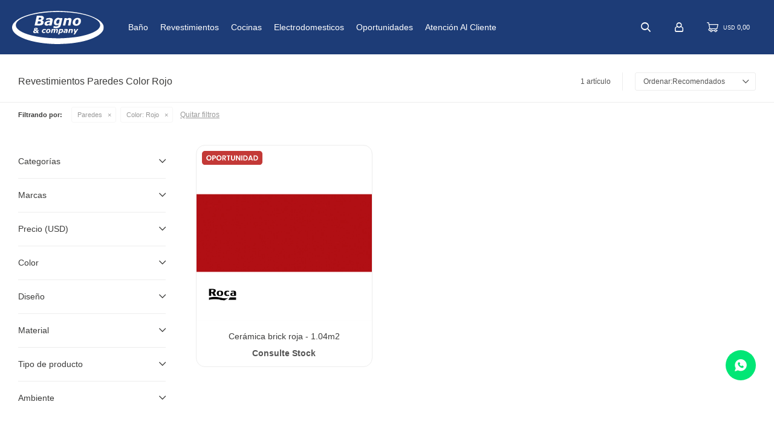

--- FILE ---
content_type: text/html; charset=utf-8
request_url: https://bagno-company.com/revestimientos/paredes?color=rojo
body_size: 8758
content:
 <!DOCTYPE html> <html lang="es" class="no-js"> <head itemscope itemtype="http://schema.org/WebSite"> <meta charset="utf-8" /> <script> const GOOGLE_MAPS_CHANNEL_ID = '37'; </script> <link rel='preconnect' href='https://f.fcdn.app' /> <link rel='preconnect' href='https://fonts.googleapis.com' /> <link rel='preconnect' href='https://www.facebook.com' /> <link rel='preconnect' href='https://www.google-analytics.com' /> <link rel="dns-prefetch" href="https://cdnjs.cloudflare.com" /> <title itemprop='name'>Revestimientos Paredes color Rojo — Bagno & Company</title> <meta name="description" content="Paredes,Paredes Interiores,Exteriores y Piedras Naturales" /> <meta name="keywords" content="Paredes,Paredes Interiores,Exteriores y Piedras Naturales" /> <link itemprop="url" rel="canonical" href="https://bagno-company.com/revestimientos/paredes?color=rojo" /> <meta property="og:title" content="Revestimientos Paredes color Rojo — Bagno & Company" /><meta property="og:description" content="Paredes,Paredes Interiores,Exteriores y Piedras Naturales" /><meta property="og:type" content="website" /><meta property="og:image" content="https://bagno-company.com/public/web/img/logo-og.png"/><meta property="og:url" content="https://bagno-company.com/revestimientos/paredes?color=rojo" /><meta property="og:site_name" content="Bagno &amp; Company" /> <meta name='twitter:description' content='Paredes,Paredes Interiores,Exteriores y Piedras Naturales' /> <meta name='twitter:image' content='https://bagno-company.com/public/web/img/logo-og.png' /> <meta name='twitter:url' content='https://bagno-company.com/revestimientos/paredes?color=rojo' /> <meta name='twitter:card' content='summary' /> <meta name='twitter:title' content='Revestimientos Paredes color Rojo — Bagno &amp;amp; Company' /> <script>document.getElementsByTagName('html')[0].setAttribute('class', 'js ' + ('ontouchstart' in window || navigator.msMaxTouchPoints ? 'is-touch' : 'no-touch'));</script> <script> var FN_TC = { M1 : 1, M2 : 1 }; </script> <script>window.dataLayer = window.dataLayer || [];var _tmData = {"fbPixel":"","hotJar":"","zopimId":"","app":"web"};</script> <script>(function(w,d,s,l,i){w[l]=w[l]||[];w[l].push({'gtm.start': new Date().getTime(),event:'gtm.js'});var f=d.getElementsByTagName(s)[0], j=d.createElement(s),dl=l!='dataLayer'?'&l='+l:'';j.setAttribute('defer', 'defer');j.src= 'https://www.googletagmanager.com/gtm.js?id='+i+dl;f.parentNode.insertBefore(j,f); })(window,document,'script','dataLayer','GTM-5NWH57D');</script> <script>(function(w,d,s,l,i){w[l]=w[l]||[];w[l].push({'gtm.start': new Date().getTime(),event:'gtm.js'});var f=d.getElementsByTagName(s)[0], j=d.createElement(s),dl=l!='dataLayer'?'&l='+l:'';j.setAttribute('defer', 'defer');j.src= 'https://www.googletagmanager.com/gtm.js?id='+i+dl;f.parentNode.insertBefore(j,f); })(window,document,'script','dataLayer','GTM-NJ4B47');</script> <meta id='viewportMetaTag' name="viewport" content="width=device-width, initial-scale=1.0, maximum-scale=1,user-scalable=no"> <link rel="shortcut icon" href="https://f.fcdn.app/assets/commerce/bagno-company.com/7765_5ae2/public/web/favicon.ico" /> <link rel="apple-itouch-icon" href="https://f.fcdn.app/assets/commerce/bagno-company.com/a5ec_086c/public/web/favicon.png" /> <link rel="preconnect" href="https://fonts.googleapis.com"> <link rel="preconnect" href="https://fonts.gstatic.com" crossorigin> <link href="https://fonts.googleapis.com/css2?family=Libre+Caslon+Text&family=Roboto:wght@400;500;700&display=swap" rel="stylesheet"> <link href="https://f.fcdn.app/assets/commerce/bagno-company.com/0000_00eb/s.83214799218272618732152932726660.css" rel="stylesheet"/> <script src="https://f.fcdn.app/assets/commerce/bagno-company.com/0000_00eb/s.84611784481178413340550675617691.js"></script> <!--[if lt IE 9]> <script type="text/javascript" src="https://cdnjs.cloudflare.com/ajax/libs/html5shiv/3.7.3/html5shiv.js"></script> <![endif]--> <link rel="manifest" href="https://f.fcdn.app/assets/manifest.json" /> </head> <body id='pgCatalogo' class='headerMenuBasic footer1 headerSubMenuFade buscadorSlideTop compraSlide compraLeft filtrosFixed fichaMobileFixedActions pc-revestimientos items3'> <noscript><iframe src="https://www.googletagmanager.com/ns.html?id=GTM-5NWH57D" height="0" width="0" style="display:none;visibility:hidden"></iframe></noscript><noscript><iframe src="https://www.googletagmanager.com/ns.html?id=GTM-NJ4B47" height="0" width="0" style="display:none;visibility:hidden"></iframe></noscript> <script> (function (d, s, id) { var js, fjs = d.getElementsByTagName(s)[0]; if (d.getElementById(id)) return; js = d.createElement(s); js.id = id; js.setAttribute('defer', 'defer'); /* */ js.src = 'https://connect.facebook.net/es_LA/sdk/xfbml.js#xfbml=1&version=v3.0&autoLogAppEvents=1'; /* */ fjs.parentNode.insertBefore(js, fjs); }(document, 'script', 'facebook-jssdk')); </script> <script> window.fbAsyncInit = function () { FB.init({ appId: '1931969220487343', autoLogAppEvents: true, xfbml: true, version: 'v3.0' }); }; var FBLogin = new (function () { var $frmLogin = null; var reRequest = false; var setMensajeError = function (msj) { var $frm = getFrmLogin(); if ($frm != null) { var $divMsj = $('.msg.err:first', $frm); if ($divMsj.length == 0) { $divMsj = $('<div class="msg err"><p></p></div>'); $divMsj.insertBefore($('.fld-grp:first', $frm)); } $('p:first', $divMsj).text(msj); } }; var getFrmLogin = function () { if ($frmLogin == null) { $frmLogin = $('#frmLogin'); if ($frmLogin.length == 0) { $frmLogin = null; } } return $frmLogin; }; var login = function () { var opt = { scope: 'public_profile,email' }; if (reRequest === true) { opt.auth_type = 'rerequest'; } FB.login(function (response) { if (response.status === 'connected') { $.ajax({ url: 'https://bagno-company.com/ajax?service=login-fb', data: { tk: response.authResponse.accessToken }, dataType: 'json', success: function (json) { if (json.logged == true) { location.href = location.href.replace(/#.*/, ''); } else if (json.scope != undefined) { setMensajeError(json.msj); if (reRequest == false) { reRequest = true; login(); } } } }); } }, opt); }; this.login = function () { login(); }; $(function () { $('body:first').on('click', '.btnLoginFacebook', function (e) { e.preventDefault(); try { FBLogin.login(); } catch (e) { } }); }); })(); </script> <div id="pre"> <div id="wrapper"> <header id="header" role="banner"> <div class="cnt"> <div id="logo"><a href="/"><img src="https://f.fcdn.app/assets/commerce/bagno-company.com/5735_daca/public/web/img/logo.svg" alt="Bagno & Company" /></a></div> <nav id="menu" data-fn="fnMainMenu"> <ul class="lst main"> <li class="it banos"> <a target="_self" href="https://bagno-company.com/banos" class="tit">Baño</a> <div class="subMenu"> <div class="cnt"> <ul> <li class="hdr loza-sanitaria"><a target="_self" href="https://bagno-company.com/banos/loza-sanitaria" class="tit">Loza Sanitaria</a></li> <li><a href="https://bagno-company.com/banos/loza-sanitaria/bidets" target="_self">Bidets</a></li> <li><a href="https://bagno-company.com/banos/loza-sanitaria/inodoros" target="_self">Inodoros</a></li> <li><a href="https://bagno-company.com/banos/loza-sanitaria/tapas" target="_self">Tapas</a></li> <li><a href="https://bagno-company.com/banos/loza-sanitaria/depositos" target="_self">Depósitos</a></li> </ul> <ul> <li class="hdr bachas-y-lavamanos"><a target="_self" href="https://bagno-company.com/banos/bachas-y-lavamanos" class="tit">Bachas y Lavamanos</a></li> </ul> <ul> <li class="hdr baneras"><a target="_self" href="https://bagno-company.com/banos/baneras" class="tit">Bañeras</a></li> </ul> <ul> <li class="hdr accesorios-de-bano"><a target="_self" href="https://bagno-company.com/banos/accesorios-de-bano" class="tit">Accesorios de Baño</a></li> </ul> <ul> <li class="hdr mamparas"><a target="_self" href="https://bagno-company.com/banos/mamparas" class="tit">Mamparas</a></li> </ul> <ul> <li class="hdr desagues"><a target="_self" href="https://bagno-company.com/banos/desagues" class="tit">Desagües</a></li> </ul> <ul> <li class="hdr muebles-de-bano"><a target="_self" href="https://bagno-company.com/banos/muebles-de-bano" class="tit">Muebles de baño</a></li> </ul> <ul> <li class="hdr extractores"><a target="_self" href="https://bagno-company.com/banos/extractores" class="tit">Extractores</a></li> </ul> <ul> <li class="hdr espejos"><a target="_self" href="https://bagno-company.com/banos/espejos" class="tit">Espejos</a></li> </ul> <ul> <li class="hdr griferias"><a target="_self" href="https://bagno-company.com/banos/griferias" class="tit">Griferias</a></li> </ul> <ul> <li class="hdr lumninarias"><a target="_self" href="https://bagno-company.com/banos/lumninarias" class="tit">Luminarias</a></li> </ul> <ul> <li class="hdr saunas"><a target="_self" href="https://bagno-company.com/banos/saunas" class="tit">Saunas</a></li> </ul> <ul> <li class="hdr accesibilidad"><a target="_self" href="https://bagno-company.com/accesibilidad" class="tit">Accesibilidad</a></li> <li><a href="https://bagno-company.com/accesibilidad/artefactos" target="_self">Artefactos</a></li> <li><a href="https://bagno-company.com/accesibilidad/accesorios" target="_self">Accesorios</a></li> </ul> </div> </div> </li> <li class="it revestimientos"> <a target="_self" href="https://bagno-company.com/revestimientos" class="tit">Revestimientos</a> <div class="subMenu"> <div class="cnt"> <ul> <li class="hdr pisos"><a target="_self" href="https://bagno-company.com/revestimientos/pisos" class="tit">Pisos</a></li> <li><a href="https://bagno-company.com/revestimientos/pisos/pisos-interiores" target="_self">Pisos Interiores</a></li> <li><a href="https://bagno-company.com/revestimientos/pisos/pisos-exteriores" target="_self">Pisos Exteriores</a></li> </ul> <ul> <li class="hdr paredes"><a target="_self" href="https://bagno-company.com/revestimientos/paredes" class="tit">Paredes</a></li> <li><a href="https://bagno-company.com/revestimientos/paredes/paredes-interiores" target="_self">Paredes Interiores</a></li> <li><a href="https://bagno-company.com/revestimientos/paredes/exteriores-piedras-naturales" target="_self">Exteriores y Piedras Naturales</a></li> </ul> <ul> <li class="hdr colocacion"><a target="_self" href="https://bagno-company.com/revestimientos/colocacion" class="tit">Colocación</a></li> <li><a href="https://bagno-company.com/revestimientos/colocacion/terminaciones" target="_self">Terminaciones</a></li> <li><a href="https://bagno-company.com/revestimientos/colocacion/pegamentos-y-pastinas" target="_self">Pegamentos y pastinas</a></li> </ul> <ul> <li class="hdr piscinas"><a target="_self" href="https://bagno-company.com/revestimientos/piscinas" class="tit">Piscinas</a></li> </ul> </div> </div> </li> <li class="it cocinas"> <a target="_self" href="https://bagno-company.com/cocinas" class="tit">Cocinas</a> <div class="subMenu"> <div class="cnt"> <ul> <li class=""><a target="_self" href="https://bagno-company.com/departamento-cocinas" class="tit">Departamento de Cocinas</a></li> <li class=" piletas"><a target="_self" href="https://bagno-company.com/cocinas/piletas" class="tit">Piletas</a></li> <li class=" griferias"><a target="_self" href="https://bagno-company.com/cocinas/griferias" class="tit">Griferias</a></li> </ul> </div> </div> </li> <li class="it electrodomesticos"> <a target="_self" href="https://bagno-company.com/electrodomesticos" class="tit">Electrodomesticos</a> <div class="subMenu"> <div class="cnt"> <ul> <li class="hdr heladeras"><a target="_self" href="https://bagno-company.com/electrodomesticos/electrodomesticos/heladeras" class="tit">Heladeras</a></li> </ul> <ul> <li class="hdr freezer-y-frigobar"><a target="_self" href="https://bagno-company.com/electrodomesticos/electrodomesticos/freezer-y-frigobar" class="tit">Freezer y frigobar</a></li> </ul> <ul> <li class="hdr cocinas-anafes-y-campanas"><a target="_self" href="https://bagno-company.com/electrodomesticos/electrodomesticos/cocinas-anafes-y-campanas" class="tit">Cocinas, anafes y campanas</a></li> </ul> <ul> <li class="hdr hornos-y-microondas"><a target="_self" href="https://bagno-company.com/electrodomesticos/electrodomesticos/hornos-y-microondas" class="tit">Hornos y Microondas</a></li> </ul> <ul> <li class="hdr lavado-y-secado"><a target="_self" href="https://bagno-company.com/electrodomesticos/electrodomesticos/lavado-y-secado" class="tit">Lavado y secado</a></li> <li><a href="https://bagno-company.com/electrodomesticos/electrodomesticos/lavado-y-secado/lavarropa" target="_self">Lavarropa</a></li> <li><a href="https://bagno-company.com/electrodomesticos/electrodomesticos/lavado-y-secado/secarropa" target="_self">Secarropa</a></li> <li><a href="https://bagno-company.com/electrodomesticos/electrodomesticos/lavado-y-secado/lavasecarropa" target="_self">Lavasecarropa</a></li> <li><a href="https://bagno-company.com/electrodomesticos/electrodomesticos/lavado-y-secado/lavavajilla" target="_self">Lavavajilla</a></li> </ul> <ul> <li class="hdr pequenos-electro"><a target="_self" href="https://bagno-company.com/electrodomesticos/electrodomesticos/pequenos-electro" class="tit">Pequeños electro</a></li> <li><a href="https://bagno-company.com/electrodomesticos/electrodomesticos/pequenos-electro/cafeteras" target="_self">Cafeteras</a></li> </ul> <ul> <li class="hdr termotanques"><a target="_self" href="https://bagno-company.com/electrodomesticos/electrodomesticos/termotanques" class="tit">Termotanques</a></li> </ul> </div> </div> </li> <li class="it oportunidades"> <a target="_self" href="https://bagno-company.com/oportunidades" class="tit">Oportunidades</a> </li> <li class="it "> <a target="_self" href="https://atencioncliente.bagno-company.com/" class="tit">Atención al cliente</a> </li> </ul> </nav> <div class="toolsItem frmBusqueda" data-version='1'> <button type="button" class="btnItem btnMostrarBuscador"> <span class="ico"></span> <span class="txt"></span> </button> <form action="/catalogo"> <div class="cnt"> <span class="btnCerrar"> <span class="ico"></span> <span class="txt"></span> </span> <label class="lbl"> <b>Buscar productos</b> <input maxlength="48" required="" autocomplete="off" type="search" name="q" placeholder="Buscar productos..." /> </label> <button class="btnBuscar" type="submit"> <span class="ico"></span> <span class="txt"></span> </button> </div> </form> </div> <div class="toolsItem accesoMiCuentaCnt" data-logged="off" data-version='1'> <a href="/mi-cuenta" class="btnItem btnMiCuenta"> <span class="ico"></span> <span class="txt"></span> <span class="usuario"> <span class="nombre"></span> <span class="apellido"></span> </span> </a> <div class="miCuentaMenu"> <ul class="lst"> <li class="it"><a href='/mi-cuenta/mis-datos' class="tit" >Mis datos</a></li> <li class="it"><a href='/mi-cuenta/direcciones' class="tit" >Mis direcciones</a></li> <li class="it"><a href='/mi-cuenta/compras' class="tit" >Mis compras</a></li> <li class="it"><a href='/mi-cuenta/wish-list' class="tit" >Wish List</a></li> <li class="it itSalir"><a href='/salir' class="tit" >Salir</a></li> </ul> </div> </div> <div id="miCompra" data-show="off" data-fn="fnMiCompra" class="toolsItem" data-version="1"> </div> <div id="infoTop"><span class="tel">2509 43 04</span> <span class="info">Lunes a Viernes de 09:00 a 19:00 hs - Sábados de 09:00 a 13:00 hs.</span></div> <a id="btnMainMenuMobile" href="javascript:mainMenuMobile.show();"><span class="ico">&#59421;</span><span class="txt">Menú</span></a> </div> </header> <!-- end:header --> <div id="central" data-catalogo="on" data-tit="Revestimientos Paredes color Rojo " data-url="https://bagno-company.com/revestimientos/paredes?color=rojo" data-total="1" data-pc="revestimientos"> <div id="wrapperFicha"></div> <div class='hdr'> <h1 class="tit">Revestimientos Paredes color Rojo</h1> <div class="tools"> <div class="tot"> 1 artículo </div> <span class="btn btn01 btnMostrarFiltros" title="Filtrar productos"></span> <div class="orden"><select name='ord' class="custom" id='cboOrdenCatalogo' data-pred="rec" ><option value="rec" selected="selected" >Recomendados</option><option value="new" >Recientes</option><option value="cat" >Categoría</option><option value="pra" >Menor precio</option><option value="prd" >Mayor precio</option></select></div> </div> </div> <div id="catalogoFiltrosSeleccionados"><strong class=tit>Filtrando por:</strong><a rel="nofollow" href="https://bagno-company.com/revestimientos?color=rojo" title="Quitar" class="it" data-tipo="categoria">Paredes</a><a rel="nofollow" href="https://bagno-company.com/revestimientos/paredes" title="Quitar" class="it" data-tipo="caracteristica"><span class="nom">Color:</span> Rojo</a><a rel="nofollow" href="https://bagno-company.com/revestimientos" class="btnLimpiarFiltros">Quitar filtros</a></div> <section id="main" role="main"> <div id='catalogoProductos' class='articleList aListProductos ' data-tot='1' data-totAbs='1' data-cargarVariantes=''><div class='it sale grp8 grp12 grp74' data-disp='0' data-codProd='FEI01HD061' data-codVar='FEI01HD061' data-im='//f.fcdn.app/imgs/72c7b7/bagno-company.com/bagnuy/c137/webp/catalogo/FEI01HD061_FEI01HD061_0/110x110/ceramica-brick-roja-ceramica-brick-roja.jpg'><div class='cnt'><a class="img" href="https://bagno-company.com/catalogo/ceramica-brick-roja-1-04m2_FEI01HD061_FEI01HD061" title="Cerámica Brick roja - 1.04m2"> <div class="logoMarca"><img loading='lazy' src='//f.fcdn.app/imgs/adfe7c/bagno-company.com/bagnuy/4f85/webp/marcas/roca/0x0/roca' alt='Roca' /></div> <div class="cocardas"><div class="dfl"><div class="ico sale"><img loading="lazy" src="https://f.fcdn.app/assets/commerce/bagno-company.com/9857_9251/public/web/img/iconos/sale.svg" alt="Sale" /></div></div></div> <img loading='lazy' src='//f.fcdn.app/imgs/2322f0/bagno-company.com/bagnuy/c137/webp/catalogo/FEI01HD061_FEI01HD061_1/900_900/ceramica-brick-roja-ceramica-brick-roja.jpg' alt='Cerámica Brick roja Cerámica Brick roja' width='900' height='900' /> </a> <div class="info" data-fn="fnListadosPrecios"> <a class="tit" href="https://bagno-company.com/catalogo/ceramica-brick-roja-1-04m2_FEI01HD061_FEI01HD061" title="Cerámica Brick roja - 1.04m2"><h2>Cerámica Brick roja - 1.04m2</h2></a> <div class="precios M2"><strong class="precio venta"><span class="sim">USD</span><span class="monto">32.94</span></strong></div><div class="precios"> <strong class="precio venta"><span class="sim">USD</span> <span class="monto">34,26</span></strong> </div> <div class="descuentosMDP"></div> <div class="variantes"></div> <span style="display: none;" data-referencia>Cerámica Brick roja - 1.04m2 </span> </div> <input type="hidden" class="json" style="display:none" value="{&quot;sku&quot;:{&quot;fen&quot;:&quot;1:FEI01HD061:FEI01HD061:U:1&quot;,&quot;com&quot;:&quot;FEI01HD061&quot;},&quot;producto&quot;:{&quot;codigo&quot;:&quot;FEI01HD061&quot;,&quot;nombre&quot;:&quot;Cer\u00e1mica Brick roja&quot;,&quot;categoria&quot;:&quot;Paredes &gt; Paredes Interiores&quot;,&quot;marca&quot;:&quot;Roca&quot;},&quot;variante&quot;:{&quot;codigo&quot;:&quot;FEI01HD061&quot;,&quot;codigoCompleto&quot;:&quot;FEI01HD061FEI01HD061&quot;,&quot;nombre&quot;:&quot;Cer\u00e1mica Brick roja&quot;,&quot;nombreCompleto&quot;:&quot;Cer\u00e1mica Brick roja - 1.04m2&quot;,&quot;img&quot;:{&quot;u&quot;:&quot;\/\/f.fcdn.app\/imgs\/cff053\/bagno-company.com\/bagnuy\/c137\/webp\/catalogo\/FEI01HD061_FEI01HD061_1\/1024-1024\/ceramica-brick-roja-ceramica-brick-roja.jpg&quot;},&quot;url&quot;:&quot;https:\/\/bagno-company.com\/catalogo\/ceramica-brick-roja-1-04m2_FEI01HD061_FEI01HD061&quot;,&quot;tieneStock&quot;:false,&quot;ordenVariante&quot;:&quot;999&quot;},&quot;nomPresentacion&quot;:&quot;INCEPA RV BRICK COLOR RED 11*25&quot;,&quot;nombre&quot;:&quot;Cer\u00e1mica Brick roja - 1.04m2&quot;,&quot;nombreCompleto&quot;:&quot;Cer\u00e1mica Brick roja - 1.04m2&quot;,&quot;precioMonto&quot;:34.26,&quot;moneda&quot;:{&quot;nom&quot;:&quot;M1&quot;,&quot;nro&quot;:840,&quot;cod&quot;:&quot;USD&quot;,&quot;sim&quot;:&quot;USD&quot;},&quot;sale&quot;:true,&quot;outlet&quot;:false,&quot;nuevo&quot;:false}" /></div></div></div><div class='pagination'></div> </section> <!-- end:main --> <div id="secondary" data-fn="fnAcordeonFiltros"> <div id="catalogoFiltros" data-fn='fnCatalogoFiltros'> <div class="cnt"> <div class="blk blkCategorias" data-codigo="categoria"> <div class="hdr"> <div class="tit">Categorías</div> </div> <div class="cnt"> <div class="lst" data-fn="agruparCategoriasFiltro"> <label data-ic="2.23." data-val='https://bagno-company.com/revestimientos/paredes/paredes-interiores?color=rojo' title='Paredes Interiores' class='it radio' data-total='1'><input type='radio' name='categoria' data-tot='1' value='https://bagno-company.com/revestimientos/paredes/paredes-interiores?color=rojo' /> <b class='tit'>Paredes Interiores <span class='tot'>(1)</span></b></label> </div> </div> </div> <div data-fn="fnBlkCaracteristica" class="blk blkCaracteristica" data-tipo="radio" data-codigo="color" ><div class="hdr"><div class="tit">Color</div></div> <div class="cnt"> <div class="lst"><label data-val='beige' title='Beige' class='it radio' data-total='59'><input type='radio' name='color' data-tot='59' value='beige' /> <b class='tit'>Beige <span class='tot'>(59)</span></b></label><label data-val='amarillo' title='Amarillo' class='it radio' data-total='2'><input type='radio' name='color' data-tot='2' value='amarillo' /> <b class='tit'>Amarillo <span class='tot'>(2)</span></b></label><label data-val='naranja' title='Naranja' class='it radio' data-total='2'><input type='radio' name='color' data-tot='2' value='naranja' /> <b class='tit'>Naranja <span class='tot'>(2)</span></b></label><label data-val='rojo' title='Rojo' class='it radio sld' data-total='1'><input type='radio' name='color' checked data-tot='1' value='rojo' /> <b class='tit'>Rojo <span class='tot'>(1)</span></b></label><label data-val='rosa' title='Rosa' class='it radio' data-total='1'><input type='radio' name='color' data-tot='1' value='rosa' /> <b class='tit'>Rosa <span class='tot'>(1)</span></b></label><label data-val='violeta' title='Violeta' class='it radio' data-total='1'><input type='radio' name='color' data-tot='1' value='violeta' /> <b class='tit'>Violeta <span class='tot'>(1)</span></b></label><label data-val='azul' title='Azul' class='it radio' data-total='16'><input type='radio' name='color' data-tot='16' value='azul' /> <b class='tit'>Azul <span class='tot'>(16)</span></b></label><label data-val='verde' title='Verde' class='it radio' data-total='17'><input type='radio' name='color' data-tot='17' value='verde' /> <b class='tit'>Verde <span class='tot'>(17)</span></b></label><label data-val='marron' title='Marrón' class='it radio' data-total='27'><input type='radio' name='color' data-tot='27' value='marron' /> <b class='tit'>Marrón <span class='tot'>(27)</span></b></label><label data-val='gris' title='Gris' class='it radio' data-total='53'><input type='radio' name='color' data-tot='53' value='gris' /> <b class='tit'>Gris <span class='tot'>(53)</span></b></label><label data-val='blanco' title='Blanco' class='it radio' data-total='79'><input type='radio' name='color' data-tot='79' value='blanco' /> <b class='tit'>Blanco <span class='tot'>(79)</span></b></label><label data-val='negro' title='Negro' class='it radio' data-total='37'><input type='radio' name='color' data-tot='37' value='negro' /> <b class='tit'>Negro <span class='tot'>(37)</span></b></label><label data-val='multicolor' title='Multicolor' class='it radio' data-total='2'><input type='radio' name='color' data-tot='2' value='multicolor' /> <b class='tit'>Multicolor <span class='tot'>(2)</span></b></label><label data-val='bordo' title='Bordó' class='it radio' data-total='1'><input type='radio' name='color' data-tot='1' value='bordo' /> <b class='tit'>Bordó <span class='tot'>(1)</span></b></label> </div> </div></div><div data-fn="fnBlkCaracteristica" class="blk blkCaracteristica" data-tipo="radio" data-codigo="diseno" ><div class="hdr"><div class="tit">Diseño</div></div> <div class="cnt"> <div class="lst"><label data-val='cementicio' title='Cementicio' class='it radio' data-total='1'><input type='radio' name='diseno' data-tot='1' value='cementicio' /> <b class='tit'>Cementicio <span class='tot'>(1)</span></b></label> </div> </div></div><div data-fn="fnBlkCaracteristica" class="blk blkCaracteristica" data-tipo="radio" data-codigo="material" ><div class="hdr"><div class="tit">Material</div></div> <div class="cnt"> <div class="lst"><label data-val='ceramica' title='Cerámica' class='it radio' data-total='1'><input type='radio' name='material' data-tot='1' value='ceramica' /> <b class='tit'>Cerámica <span class='tot'>(1)</span></b></label> </div> </div></div><div data-fn="fnBlkCaracteristica" class="blk blkCaracteristica" data-tipo="radio" data-codigo="tipo-de-producto" ><div class="hdr"><div class="tit">Tipo de producto</div></div> <div class="cnt"> <div class="lst"><label data-val='paredes-interiores' title='Paredes interiores' class='it radio' data-total='1'><input type='radio' name='tipo-de-producto' data-tot='1' value='paredes-interiores' /> <b class='tit'>Paredes interiores <span class='tot'>(1)</span></b></label> </div> </div></div><div data-fn="fnBlkCaracteristica" class="blk blkCaracteristica" data-tipo="radio" data-codigo="ambiente" ><div class="hdr"><div class="tit">Ambiente</div></div> <div class="cnt"> <div class="lst"><label data-val='home' title='Home' class='it radio' data-total='1'><input type='radio' name='ambiente' data-tot='1' value='home' /> <b class='tit'>Home <span class='tot'>(1)</span></b></label> </div> </div></div> <div class="blk blkMarcas" data-codigo="marca"> <div class="hdr"> <div class="tit">Marcas</div> </div> <div class="cnt"> <div class="lst"> <label data-val='roca' title='Roca' class='it radio' data-total='1'><input type='radio' name='marca' data-tot='1' value='roca' /> <b class='tit'>Roca <span class='tot'>(1)</span></b></label> </div> </div> </div> <div class="blk blkPrecio" data-fn="fnFiltroBlkPrecio" data-codigo="precio" data-min="-1" data-max="-1"> <div class="hdr"> <div class="tit">Precio <span class="moneda">(USD)</span></div> </div> <div class="cnt"> <form action="" class="frm"> <div class="cnt"> <label class="lblPrecio"><b>Desde:</b> <input autocomplete="off" placeholder="Desde" type="number" min="0" name="min" value="" /></label> <label class="lblPrecio"><b>Hasta:</b> <input autocomplete="off" placeholder="Hasta" type="number" min="0" name="max" value="" /></label> <button class="btnPrecio btn btn01" type="submit">OK</button> </div> </form> </div> </div> <div class="blk blkOtras" data-codigo="otras"> <div class="hdr"> <div class="tit">Especiales</div> </div> <div class="cnt"> <div class="lst"> <label data-val='1' title='Sale' class='it checkbox' data-total='1'><input type='checkbox' name='sale' data-tot='1' value='1' /> <b class='tit'>Sale <span class='tot'>(1)</span></b></label> </div> </div> </div> <div style="display:none" id='filtrosOcultos'> <input id="paramQ" type="hidden" name="q" value="" /> </div> </div> <span class="btnCerrarFiltros "><span class="txt"></span></span> <span class="btnMostrarProductos btn btn01"><span class="txt"></span></span> </div> </div> </div> <footer id="footer"> <div class="cnt"> <!----> <div id="historialArtVistos" data-show="off"> </div> <div class="ftrContent"> <div class="datosContacto"> <address> <span class="telefono">2509 43 04</span> <span class="direccion">Avenida Italia 3918, Montevideo</span> <span class="email">contacto@bagno-company.com</span> <span class="horario">Lunes a Viernes de 09:00 a 19:00 hs - Sábados de 09:00 a 13:00 hs.</span> </address> </div> <div class="blk blkSeo"> <div class="hdr"> <div class="tit">Menú SEO</div> </div> <div class="cnt"> <ul class="lst"> <li class="it "><a target="_self" class="tit" href="https://bagno-company.com/nosotros">Sobre Nosotros</a></li> </ul> </div> </div> <div class="blk blkEmpresa"> <div class="hdr"> <div class="tit">Empresa</div> </div> <div class="cnt"> <ul class="lst"> <li class="it "><a target="_self" class="tit" href="https://bagno-company.com/nosotros">Sobre Nosotros</a></li> <li class="it "><a target="_self" class="tit" href="https://bagno-company.com/trabaja-con-nosotros">Trabaja con nosotros</a></li> <li class="it "><a target="_self" class="tit" href="https://bagno-company.com/tiendas">Showroom y expediciones</a></li> <li class="it "><a target="_self" class="tit" href="https://bagno-company.com/obras">Departamento de Obras</a></li> <li class="it "><a target="_self" class="tit" href="https://bagno-company.com/departamento-cocinas">Departamento de Cocinas</a></li> <li class="it "><a target="_self" class="tit" href="http://atencioncliente.bagno-company.com">Atención al cliente</a></li> <li class="it "><a target="_self" class="tit" href="https://bagno-company.com/politicasdeentrega">Políticas de Entregas</a></li> </ul> </div> </div> <div class="blk blkCompra"> <div class="hdr"> <div class="tit">Compra</div> </div> <div class="cnt"> <ul class="lst"> <li class="it "><a target="_self" class="tit" href="https://bagno-company.com/como-comprar">Como comprar</a></li> <li class="it "><a target="_self" class="tit" href="https://bagno-company.com/condiciones-de-compra">Condiciones de compra</a></li> <li class="it "><a target="_self" class="tit" href="https://bagno-company.com/envios-y-devoluciones">Envíos y devoluciones</a></li> <li class="it "><a target="_self" class="tit" href="https://bagno-company.com/preguntas-frecuentes">Preguntas frecuentes</a></li> <li class="it "><a target="_self" class="tit" href="https://bagno-company.com/https-//diaril.com.uy/wp-content/uploads/2025/09/bases-y-condiciones-promo-coccion-2025.pdf">Promo Diaril Octubre - Diciembre</a></li> <li class="it "><a target="_self" class="tit" href="https://bagno-company.com/blackfriday">Black Friday 2025</a></li> </ul> </div> </div> <div class="blk blkCuenta"> <div class="hdr"> <div class="tit">Mi cuenta</div> </div> <div class="cnt"> <ul class="lst"> <li class="it "><a target="_self" class="tit" href="https://bagno-company.com/mi-cuenta">Mi cuenta</a></li> <li class="it "><a target="_self" class="tit" href="https://bagno-company.com/mi-cuenta/compras">Mis compras</a></li> <li class="it "><a target="_self" class="tit" href="https://bagno-company.com/mi-cuenta/direcciones">Mis direcciones</a></li> <li class="it "><a target="_self" class="tit" href="https://bagno-company.com/mi-cuenta/wish-list">Wish List</a></li> </ul> </div> </div> <div class="blk blkNewsletter"> <div class="hdr"> <div class="tit">Newsletter</div> </div> <div class="cnt"> <p>¡Suscribite y recibí todas nuestras novedades!</p> <form class="frmNewsletter" action="/ajax?service=registro-newsletter"> <div class="fld-grp"> <div class="fld fldNombre"> <label class="lbl"><b>Nombre</b><input type="text" name="nombre" placeholder="Ingresa tu nombre" /></label> </div> <div class="fld fldApellido"> <label class="lbl"><b>Apellido</b><input type="text" name="apellido" placeholder="Ingresa tu apellido" /></label> </div> <div class="fld fldEmail"> <label class="lbl"><b>E-mail</b><input type="email" name="email" required placeholder="Ingresa tu e-mail" /></label> </div> </div> <div class="actions"> <button type="submit" class="btn btnSuscribirme"><span>Suscribirme</span></button> </div> </form> <ul class="lst lstRedesSociales"> <li class="it facebook"><a href="https://www.facebook.com/bagnocompany" target="_blank" rel="external"><span class="ico">&#59392;</span><span class="txt">Facebook</span></a></li> <li class="it instagram"><a href="https://www.instagram.com/bagnocompany/" target="_blank" rel="external"><span class="ico">&#59396;</span><span class="txt">Instagram</span></a></li> </ul> </div> </div> <div class="sellos"> <div class="blk blkMediosDePago"> <div class="hdr"> <div class="tit">Compr? online con:</div> </div> <div class='cnt'> <ul class='lst lstMediosDePago'> <li class='it oca'><img src="https://f.fcdn.app/logos/b/oca.svg" alt="oca" height="20" /></li> <li class='it visa'><img src="https://f.fcdn.app/logos/b/visa.svg" alt="visa" height="20" /></li> <li class='it master'><img src="https://f.fcdn.app/logos/b/master.svg" alt="master" height="20" /></li> <li class='it lider'><img src="https://f.fcdn.app/logos/b/lider.svg" alt="lider" height="20" /></li> <li class='it diners'><img src="https://f.fcdn.app/logos/b/diners.svg" alt="diners" height="20" /></li> </ul> </div> </div> <div class="blk blkMediosDeEnvio"> <div class="hdr"> <div class="tit">Entrega:</div> </div> <div class='cnt'> <ul class="lst lstMediosDeEnvio"> <li class="it 2" title="Montevideo por La Nave entre 24 y 48 horas hábiles"><img loading='lazy' src='//f.fcdn.app/imgs/206bc1/bagno-company.com/bagnuy/4be9/original/tipos-envio/81/0x0/logo-la-nave-cargo-postal-rojo.jpg' alt='Montevideo por La Nave entre 24 y 48 horas hábiles' /></li> <li class="it 5" title="Montevideo y área metropolitana (Hasta El Pinar) - 48 hs hábiles"><img loading='lazy' src='//f.fcdn.app/imgs/3e0b14/bagno-company.com/bagnuy/c7df/original/tipos-envio/83/0x0/logo-bagno-original-real.png' alt='Montevideo y área metropolitana (Hasta El Pinar) - 48 hs hábiles' /></li> </ul> </div> </div> </div> <div class="extras"> <div class="copy">&COPY; Copyright 2026 / Bagno & Company</div> <div class="btnFenicio"><a href="https://fenicio.io?site=Bagno & Company" target="_blank" title="Powered by Fenicio eCommerce Uruguay"><strong>Fenicio eCommerce Uruguay</strong></a></div> </div> </div> </div> </footer> </div> <!-- end:wrapper --> </div> <!-- end:pre --> <div class="loader"> <div></div> </div>  <a id="whatsAppFloat" class="whatsappFloat" onclick="fbq('trackCustom', 'Whatsapp');" href="https://wa.me/598096404951" target="blank"></a> <script> $("#whatsAppFloat").attr('data-track-categ', 'Social'); $("#whatsAppFloat").attr('data-track-action', 'WhatsApp'); $("#whatsAppFloat").attr('data-track-label', window.location.pathname + window.location.search); </script>  <div id="mainMenuMobile"> <span class="btnCerrar"><span class="ico"></span><span class="txt"></span></span> <div class="cnt"> <img id="logoMobile" src="https://f.fcdn.app/assets/commerce/bagno-company.com/5735_daca/public/web/img/logo.svg" alt="Bagno & Company" /> <ul class="lst menu"> <li class="it miCuenta"><div class="toolsItem accesoMiCuentaCnt" data-logged="off" data-version='1'> <a href="/mi-cuenta" class="btnItem btnMiCuenta"> <span class="ico"></span> <span class="txt"></span> <span class="usuario"> <span class="nombre"></span> <span class="apellido"></span> </span> </a> <div class="miCuentaMenu"> <ul class="lst"> <li class="it"><a href='/mi-cuenta/mis-datos' class="tit" >Mis datos</a></li> <li class="it"><a href='/mi-cuenta/direcciones' class="tit" >Mis direcciones</a></li> <li class="it"><a href='/mi-cuenta/compras' class="tit" >Mis compras</a></li> <li class="it"><a href='/mi-cuenta/wish-list' class="tit" >Wish List</a></li> <li class="it itSalir"><a href='/salir' class="tit" >Salir</a></li> </ul> </div> </div></li> <li class="it banos"> <a class="tit" href="https://bagno-company.com/banos">Baño</a> <div class="subMenu"> <div class="cnt"> <ul class="lst"> <li class="it loza-sanitaria"><a class="tit" href="https://bagno-company.com/banos/loza-sanitaria">Loza Sanitaria</a>  <div class="subMenu"> <div class="cnt"> <ul class="lst"> <li class="it bidets"><a class="tit" href="https://bagno-company.com/banos/loza-sanitaria/bidets">Bidets</a></li> <li class="it inodoros"><a class="tit" href="https://bagno-company.com/banos/loza-sanitaria/inodoros">Inodoros</a></li> <li class="it tapas"><a class="tit" href="https://bagno-company.com/banos/loza-sanitaria/tapas">Tapas</a></li> <li class="it depositos"><a class="tit" href="https://bagno-company.com/banos/loza-sanitaria/depositos">Depósitos</a></li> </ul> </div> </div>  </li> <li class="it bachas-y-lavamanos"><a class="tit" href="https://bagno-company.com/banos/bachas-y-lavamanos">Bachas y Lavamanos</a>   </li> <li class="it baneras"><a class="tit" href="https://bagno-company.com/banos/baneras">Bañeras</a>   </li> <li class="it accesorios-de-bano"><a class="tit" href="https://bagno-company.com/banos/accesorios-de-bano">Accesorios de Baño</a>   </li> <li class="it mamparas"><a class="tit" href="https://bagno-company.com/banos/mamparas">Mamparas</a>   </li> <li class="it desagues"><a class="tit" href="https://bagno-company.com/banos/desagues">Desagües</a>   </li> <li class="it muebles-de-bano"><a class="tit" href="https://bagno-company.com/banos/muebles-de-bano">Muebles de baño</a>   </li> <li class="it extractores"><a class="tit" href="https://bagno-company.com/banos/extractores">Extractores</a>   </li> <li class="it espejos"><a class="tit" href="https://bagno-company.com/banos/espejos">Espejos</a>   </li> <li class="it griferias"><a class="tit" href="https://bagno-company.com/banos/griferias">Griferias</a>   </li> <li class="it lumninarias"><a class="tit" href="https://bagno-company.com/banos/lumninarias">Luminarias</a>   </li> <li class="it saunas"><a class="tit" href="https://bagno-company.com/banos/saunas">Saunas</a>   </li> <li class="it fn-mobileOnly"><a class="tit" href="/banos">Ver todo Baños</a>   </li> <li class="it accesibilidad"><a class="tit" href="https://bagno-company.com/accesibilidad">Accesibilidad</a>  <div class="subMenu"> <div class="cnt"> <ul class="lst"> <li class="it artefactos"><a class="tit" href="https://bagno-company.com/accesibilidad/artefactos">Artefactos</a></li> <li class="it accesorios"><a class="tit" href="https://bagno-company.com/accesibilidad/accesorios">Accesorios</a></li> <li class="it fn-mobileOnly"><a class="tit" href="/accesibilidad">Ver todo accesibilidad</a></li> </ul> </div> </div>  </li> </ul> </div> </div> </li> <li class="it revestimientos"> <a class="tit" href="https://bagno-company.com/revestimientos">Revestimientos</a> <div class="subMenu"> <div class="cnt"> <ul class="lst"> <li class="it pisos"><a class="tit" href="https://bagno-company.com/revestimientos/pisos">Pisos</a>  <div class="subMenu"> <div class="cnt"> <ul class="lst"> <li class="it pisos-interiores"><a class="tit" href="https://bagno-company.com/revestimientos/pisos/pisos-interiores">Pisos Interiores</a></li> <li class="it pisos-exteriores"><a class="tit" href="https://bagno-company.com/revestimientos/pisos/pisos-exteriores">Pisos Exteriores</a></li> </ul> </div> </div>  </li> <li class="it paredes"><a class="tit" href="https://bagno-company.com/revestimientos/paredes">Paredes</a>  <div class="subMenu"> <div class="cnt"> <ul class="lst"> <li class="it paredes-interiores"><a class="tit" href="https://bagno-company.com/revestimientos/paredes/paredes-interiores">Paredes Interiores</a></li> <li class="it exteriores-piedras-naturales"><a class="tit" href="https://bagno-company.com/revestimientos/paredes/exteriores-piedras-naturales">Exteriores y Piedras Naturales</a></li> </ul> </div> </div>  </li> <li class="it colocacion"><a class="tit" href="https://bagno-company.com/revestimientos/colocacion">Colocación</a>  <div class="subMenu"> <div class="cnt"> <ul class="lst"> <li class="it terminaciones"><a class="tit" href="https://bagno-company.com/revestimientos/colocacion/terminaciones">Terminaciones</a></li> <li class="it pegamentos-y-pastinas"><a class="tit" href="https://bagno-company.com/revestimientos/colocacion/pegamentos-y-pastinas">Pegamentos y pastinas</a></li> </ul> </div> </div>  </li> <li class="it piscinas"><a class="tit" href="https://bagno-company.com/revestimientos/piscinas">Piscinas</a>   </li> <li class="it fn-mobileOnly"><a class="tit" href="/revestimientos">Ver todo Revestimientos</a>   </li> </ul> </div> </div> </li> <li class="it cocinas"> <a class="tit" href="https://bagno-company.com/cocinas">Cocinas</a> <div class="subMenu"> <div class="cnt"> <ul class="lst"> <li class="it "><a class="tit" href="https://bagno-company.com/departamento-cocinas">Departamento de Cocinas</a>   </li> <li class="it piletas"><a class="tit" href="https://bagno-company.com/cocinas/piletas">Piletas</a>   </li> <li class="it griferias"><a class="tit" href="https://bagno-company.com/cocinas/griferias">Griferias</a>   </li> <li class="it fn-mobileOnly"><a class="tit" href="/cocinas">Ver todo Cocinas</a>   </li> </ul> </div> </div> </li> <li class="it electrodomesticos"> <a class="tit" href="https://bagno-company.com/electrodomesticos">Electrodomesticos</a> <div class="subMenu"> <div class="cnt"> <ul class="lst"> <li class="it heladeras"><a class="tit" href="https://bagno-company.com/electrodomesticos/electrodomesticos/heladeras">Heladeras</a>   </li> <li class="it freezer-y-frigobar"><a class="tit" href="https://bagno-company.com/electrodomesticos/electrodomesticos/freezer-y-frigobar">Freezer y frigobar</a>   </li> <li class="it cocinas-anafes-y-campanas"><a class="tit" href="https://bagno-company.com/electrodomesticos/electrodomesticos/cocinas-anafes-y-campanas">Cocinas, anafes y campanas</a>   </li> <li class="it hornos-y-microondas"><a class="tit" href="https://bagno-company.com/electrodomesticos/electrodomesticos/hornos-y-microondas">Hornos y Microondas</a>   </li> <li class="it lavado-y-secado"><a class="tit" href="https://bagno-company.com/electrodomesticos/electrodomesticos/lavado-y-secado">Lavado y secado</a>  <div class="subMenu"> <div class="cnt"> <ul class="lst"> <li class="it lavarropa"><a class="tit" href="https://bagno-company.com/electrodomesticos/electrodomesticos/lavado-y-secado/lavarropa">Lavarropa</a></li> <li class="it secarropa"><a class="tit" href="https://bagno-company.com/electrodomesticos/electrodomesticos/lavado-y-secado/secarropa">Secarropa</a></li> <li class="it lavasecarropa"><a class="tit" href="https://bagno-company.com/electrodomesticos/electrodomesticos/lavado-y-secado/lavasecarropa">Lavasecarropa</a></li> <li class="it lavavajilla"><a class="tit" href="https://bagno-company.com/electrodomesticos/electrodomesticos/lavado-y-secado/lavavajilla">Lavavajilla</a></li> </ul> </div> </div>  </li> <li class="it pequenos-electro"><a class="tit" href="https://bagno-company.com/electrodomesticos/electrodomesticos/pequenos-electro">Pequeños electro</a>  <div class="subMenu"> <div class="cnt"> <ul class="lst"> <li class="it cafeteras"><a class="tit" href="https://bagno-company.com/electrodomesticos/electrodomesticos/pequenos-electro/cafeteras">Cafeteras</a></li> </ul> </div> </div>  </li> <li class="it termotanques"><a class="tit" href="https://bagno-company.com/electrodomesticos/electrodomesticos/termotanques">Termotanques</a>   </li> </ul> </div> </div> </li> <li class="it oportunidades"> <a class="tit" href="https://bagno-company.com/oportunidades">Oportunidades</a> </li> <li class="it "> <a class="tit" href="https://atencioncliente.bagno-company.com/">Atención al cliente</a> </li> <li class="separator"></li> </ul> </div> </div> <script> function printAlt() { $(".bannersMenuMobile .banner img").each(function(imagen){ var texto=$(this).attr('alt'); $(this).parent().append("<p class='bannerAlt'>" + texto + "</p>"); }); } printAlt(); </script> <div id="fb-root"></div> </body> </html> 